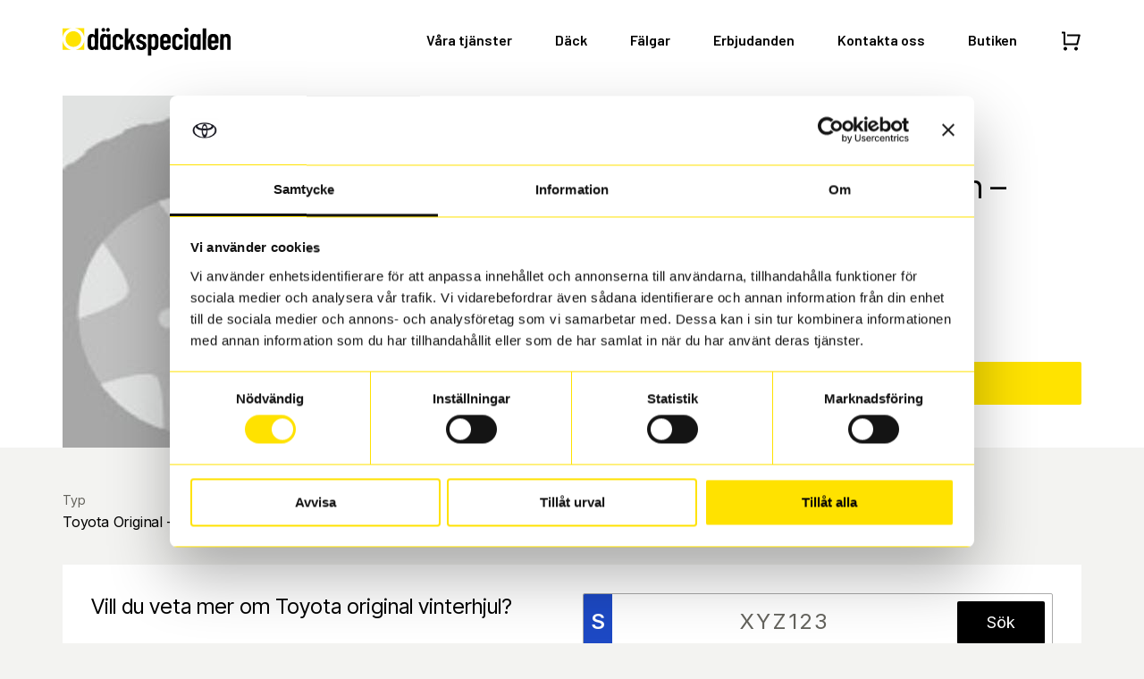

--- FILE ---
content_type: text/html; charset=UTF-8
request_url: https://www.dackspecialen.com/wheel/rav4-phv-13/
body_size: 10651
content:
<!doctype html><html lang="en-US"><head><meta charset="UTF-8"><meta name="viewport" content="width=device-width, initial-scale=1"><meta http-equiv="X-UA-Compatible" content="ie=edge"><link rel="apple-touch-icon" sizes="180x180" href="https://www.dackspecialen.com/wp-content/themes/ds/resources/assets/favicons/apple-touch-icon.png"><link rel="icon" type="image/png" sizes="32x32" href="https://www.dackspecialen.com/wp-content/themes/ds/resources/assets/favicons/favicon-32x32.png"><link rel="icon" type="image/png" sizes="16x16" href="https://www.dackspecialen.com/wp-content/themes/ds/resources/assets/favicons/favicon-16x16.png"><link rel="manifest" href="/site.webmanifest"><!-- Google Tag Manager --><script>(function (w, d, s, l, i) {
      w[l] = w[l] || []; w[l].push({
        'gtm.start':
          new Date().getTime(), event: 'gtm.js'
      }); var f = d.getElementsByTagName(s)[0],
        j = d.createElement(s), dl = l != 'dataLayer' ? '&l=' + l : ''; j.async = true; j.src =
          'https://www.googletagmanager.com/gtm.js?id=' + i + dl; f.parentNode.insertBefore(j, f);
    })(window, document, 'script', 'dataLayer', 'GTM-KVBKJPH');</script><!-- End Google Tag Manager --><!-- Google Fonts --><link rel="preconnect" href="https://fonts.googleapis.com"><link rel="preconnect" href="https://fonts.gstatic.com" crossorigin><link
    href="https://fonts.googleapis.com/css2?family=Barlow:wght@600&family=Inter+Tight&family=Inter:wght@400;600&display=swap"
    rel="stylesheet"><!-- End Google Fonts --><meta name='robots' content='index, follow, max-image-preview:large, max-snippet:-1, max-video-preview:-1' /><style>img:is([sizes="auto" i], [sizes^="auto," i]) { contain-intrinsic-size: 3000px 1500px }</style><!-- This site is optimized with the Yoast SEO plugin v26.3 - https://yoast.com/wordpress/plugins/seo/ --><title>vinterhjul Nokian friktion - Rav4 Laddhybrid</title><link rel="canonical" href="https://www.dackspecialen.com/wheel/rav4-phv-13/" /><meta property="og:locale" content="en_US" /><meta property="og:type" content="article" /><meta property="og:title" content="vinterhjul Nokian friktion - Rav4 Laddhybrid" /><meta property="og:url" content="https://www.dackspecialen.com/wheel/rav4-phv-13/" /><meta property="og:site_name" content="Din däckverkstad i Göteborg" /><meta property="article:modified_time" content="2026-01-19T12:34:52+00:00" /><meta name="twitter:card" content="summary_large_image" /><script type="application/ld+json" class="yoast-schema-graph">{"@context":"https://schema.org","@graph":[{"@type":"WebPage","@id":"https://www.dackspecialen.com/wheel/rav4-phv-13/","url":"https://www.dackspecialen.com/wheel/rav4-phv-13/","name":"vinterhjul Nokian friktion - Rav4 Laddhybrid","isPartOf":{"@id":"https://www.dackspecialen.com/#website"},"datePublished":"2023-09-28T23:41:39+00:00","dateModified":"2026-01-19T12:34:52+00:00","breadcrumb":{"@id":"https://www.dackspecialen.com/wheel/rav4-phv-13/#breadcrumb"},"inLanguage":"en-US","potentialAction":[{"@type":"ReadAction","target":["https://www.dackspecialen.com/wheel/rav4-phv-13/"]}]},{"@type":"BreadcrumbList","@id":"https://www.dackspecialen.com/wheel/rav4-phv-13/#breadcrumb","itemListElement":[{"@type":"ListItem","position":1,"name":"Home","item":"https://www.dackspecialen.com/"},{"@type":"ListItem","position":2,"name":"vinterhjul Nokian friktion &#8211; Rav4 Laddhybrid"}]},{"@type":"WebSite","@id":"https://www.dackspecialen.com/#website","url":"https://www.dackspecialen.com/","name":"Din däckverkstad i Göteborg","description":"","potentialAction":[{"@type":"SearchAction","target":{"@type":"EntryPoint","urlTemplate":"https://www.dackspecialen.com/?s={search_term_string}"},"query-input":{"@type":"PropertyValueSpecification","valueRequired":true,"valueName":"search_term_string"}}],"inLanguage":"en-US"}]}</script><!-- / Yoast SEO plugin. --><link rel='stylesheet' id='wp-block-library-css' href='https://www.dackspecialen.com/wp-includes/css/dist/block-library/style.min.css?ver=6.8.3' type='text/css' media='all' /><style id='classic-theme-styles-inline-css' type='text/css'>
/*! This file is auto-generated */
.wp-block-button__link{color:#fff;background-color:#32373c;border-radius:9999px;box-shadow:none;text-decoration:none;padding:calc(.667em + 2px) calc(1.333em + 2px);font-size:1.125em}.wp-block-file__button{background:#32373c;color:#fff;text-decoration:none}
</style><style id='global-styles-inline-css' type='text/css'>
:root{--wp--preset--aspect-ratio--square: 1;--wp--preset--aspect-ratio--4-3: 4/3;--wp--preset--aspect-ratio--3-4: 3/4;--wp--preset--aspect-ratio--3-2: 3/2;--wp--preset--aspect-ratio--2-3: 2/3;--wp--preset--aspect-ratio--16-9: 16/9;--wp--preset--aspect-ratio--9-16: 9/16;--wp--preset--color--black: #000000;--wp--preset--color--cyan-bluish-gray: #abb8c3;--wp--preset--color--white: #ffffff;--wp--preset--color--pale-pink: #f78da7;--wp--preset--color--vivid-red: #cf2e2e;--wp--preset--color--luminous-vivid-orange: #ff6900;--wp--preset--color--luminous-vivid-amber: #fcb900;--wp--preset--color--light-green-cyan: #7bdcb5;--wp--preset--color--vivid-green-cyan: #00d084;--wp--preset--color--pale-cyan-blue: #8ed1fc;--wp--preset--color--vivid-cyan-blue: #0693e3;--wp--preset--color--vivid-purple: #9b51e0;--wp--preset--gradient--vivid-cyan-blue-to-vivid-purple: linear-gradient(135deg,rgba(6,147,227,1) 0%,rgb(155,81,224) 100%);--wp--preset--gradient--light-green-cyan-to-vivid-green-cyan: linear-gradient(135deg,rgb(122,220,180) 0%,rgb(0,208,130) 100%);--wp--preset--gradient--luminous-vivid-amber-to-luminous-vivid-orange: linear-gradient(135deg,rgba(252,185,0,1) 0%,rgba(255,105,0,1) 100%);--wp--preset--gradient--luminous-vivid-orange-to-vivid-red: linear-gradient(135deg,rgba(255,105,0,1) 0%,rgb(207,46,46) 100%);--wp--preset--gradient--very-light-gray-to-cyan-bluish-gray: linear-gradient(135deg,rgb(238,238,238) 0%,rgb(169,184,195) 100%);--wp--preset--gradient--cool-to-warm-spectrum: linear-gradient(135deg,rgb(74,234,220) 0%,rgb(151,120,209) 20%,rgb(207,42,186) 40%,rgb(238,44,130) 60%,rgb(251,105,98) 80%,rgb(254,248,76) 100%);--wp--preset--gradient--blush-light-purple: linear-gradient(135deg,rgb(255,206,236) 0%,rgb(152,150,240) 100%);--wp--preset--gradient--blush-bordeaux: linear-gradient(135deg,rgb(254,205,165) 0%,rgb(254,45,45) 50%,rgb(107,0,62) 100%);--wp--preset--gradient--luminous-dusk: linear-gradient(135deg,rgb(255,203,112) 0%,rgb(199,81,192) 50%,rgb(65,88,208) 100%);--wp--preset--gradient--pale-ocean: linear-gradient(135deg,rgb(255,245,203) 0%,rgb(182,227,212) 50%,rgb(51,167,181) 100%);--wp--preset--gradient--electric-grass: linear-gradient(135deg,rgb(202,248,128) 0%,rgb(113,206,126) 100%);--wp--preset--gradient--midnight: linear-gradient(135deg,rgb(2,3,129) 0%,rgb(40,116,252) 100%);--wp--preset--font-size--small: 13px;--wp--preset--font-size--medium: 20px;--wp--preset--font-size--large: 36px;--wp--preset--font-size--x-large: 42px;--wp--preset--spacing--20: 0.44rem;--wp--preset--spacing--30: 0.67rem;--wp--preset--spacing--40: 1rem;--wp--preset--spacing--50: 1.5rem;--wp--preset--spacing--60: 2.25rem;--wp--preset--spacing--70: 3.38rem;--wp--preset--spacing--80: 5.06rem;--wp--preset--shadow--natural: 6px 6px 9px rgba(0, 0, 0, 0.2);--wp--preset--shadow--deep: 12px 12px 50px rgba(0, 0, 0, 0.4);--wp--preset--shadow--sharp: 6px 6px 0px rgba(0, 0, 0, 0.2);--wp--preset--shadow--outlined: 6px 6px 0px -3px rgba(255, 255, 255, 1), 6px 6px rgba(0, 0, 0, 1);--wp--preset--shadow--crisp: 6px 6px 0px rgba(0, 0, 0, 1);}:where(.is-layout-flex){gap: 0.5em;}:where(.is-layout-grid){gap: 0.5em;}body .is-layout-flex{display: flex;}.is-layout-flex{flex-wrap: wrap;align-items: center;}.is-layout-flex > :is(*, div){margin: 0;}body .is-layout-grid{display: grid;}.is-layout-grid > :is(*, div){margin: 0;}:where(.wp-block-columns.is-layout-flex){gap: 2em;}:where(.wp-block-columns.is-layout-grid){gap: 2em;}:where(.wp-block-post-template.is-layout-flex){gap: 1.25em;}:where(.wp-block-post-template.is-layout-grid){gap: 1.25em;}.has-black-color{color: var(--wp--preset--color--black) !important;}.has-cyan-bluish-gray-color{color: var(--wp--preset--color--cyan-bluish-gray) !important;}.has-white-color{color: var(--wp--preset--color--white) !important;}.has-pale-pink-color{color: var(--wp--preset--color--pale-pink) !important;}.has-vivid-red-color{color: var(--wp--preset--color--vivid-red) !important;}.has-luminous-vivid-orange-color{color: var(--wp--preset--color--luminous-vivid-orange) !important;}.has-luminous-vivid-amber-color{color: var(--wp--preset--color--luminous-vivid-amber) !important;}.has-light-green-cyan-color{color: var(--wp--preset--color--light-green-cyan) !important;}.has-vivid-green-cyan-color{color: var(--wp--preset--color--vivid-green-cyan) !important;}.has-pale-cyan-blue-color{color: var(--wp--preset--color--pale-cyan-blue) !important;}.has-vivid-cyan-blue-color{color: var(--wp--preset--color--vivid-cyan-blue) !important;}.has-vivid-purple-color{color: var(--wp--preset--color--vivid-purple) !important;}.has-black-background-color{background-color: var(--wp--preset--color--black) !important;}.has-cyan-bluish-gray-background-color{background-color: var(--wp--preset--color--cyan-bluish-gray) !important;}.has-white-background-color{background-color: var(--wp--preset--color--white) !important;}.has-pale-pink-background-color{background-color: var(--wp--preset--color--pale-pink) !important;}.has-vivid-red-background-color{background-color: var(--wp--preset--color--vivid-red) !important;}.has-luminous-vivid-orange-background-color{background-color: var(--wp--preset--color--luminous-vivid-orange) !important;}.has-luminous-vivid-amber-background-color{background-color: var(--wp--preset--color--luminous-vivid-amber) !important;}.has-light-green-cyan-background-color{background-color: var(--wp--preset--color--light-green-cyan) !important;}.has-vivid-green-cyan-background-color{background-color: var(--wp--preset--color--vivid-green-cyan) !important;}.has-pale-cyan-blue-background-color{background-color: var(--wp--preset--color--pale-cyan-blue) !important;}.has-vivid-cyan-blue-background-color{background-color: var(--wp--preset--color--vivid-cyan-blue) !important;}.has-vivid-purple-background-color{background-color: var(--wp--preset--color--vivid-purple) !important;}.has-black-border-color{border-color: var(--wp--preset--color--black) !important;}.has-cyan-bluish-gray-border-color{border-color: var(--wp--preset--color--cyan-bluish-gray) !important;}.has-white-border-color{border-color: var(--wp--preset--color--white) !important;}.has-pale-pink-border-color{border-color: var(--wp--preset--color--pale-pink) !important;}.has-vivid-red-border-color{border-color: var(--wp--preset--color--vivid-red) !important;}.has-luminous-vivid-orange-border-color{border-color: var(--wp--preset--color--luminous-vivid-orange) !important;}.has-luminous-vivid-amber-border-color{border-color: var(--wp--preset--color--luminous-vivid-amber) !important;}.has-light-green-cyan-border-color{border-color: var(--wp--preset--color--light-green-cyan) !important;}.has-vivid-green-cyan-border-color{border-color: var(--wp--preset--color--vivid-green-cyan) !important;}.has-pale-cyan-blue-border-color{border-color: var(--wp--preset--color--pale-cyan-blue) !important;}.has-vivid-cyan-blue-border-color{border-color: var(--wp--preset--color--vivid-cyan-blue) !important;}.has-vivid-purple-border-color{border-color: var(--wp--preset--color--vivid-purple) !important;}.has-vivid-cyan-blue-to-vivid-purple-gradient-background{background: var(--wp--preset--gradient--vivid-cyan-blue-to-vivid-purple) !important;}.has-light-green-cyan-to-vivid-green-cyan-gradient-background{background: var(--wp--preset--gradient--light-green-cyan-to-vivid-green-cyan) !important;}.has-luminous-vivid-amber-to-luminous-vivid-orange-gradient-background{background: var(--wp--preset--gradient--luminous-vivid-amber-to-luminous-vivid-orange) !important;}.has-luminous-vivid-orange-to-vivid-red-gradient-background{background: var(--wp--preset--gradient--luminous-vivid-orange-to-vivid-red) !important;}.has-very-light-gray-to-cyan-bluish-gray-gradient-background{background: var(--wp--preset--gradient--very-light-gray-to-cyan-bluish-gray) !important;}.has-cool-to-warm-spectrum-gradient-background{background: var(--wp--preset--gradient--cool-to-warm-spectrum) !important;}.has-blush-light-purple-gradient-background{background: var(--wp--preset--gradient--blush-light-purple) !important;}.has-blush-bordeaux-gradient-background{background: var(--wp--preset--gradient--blush-bordeaux) !important;}.has-luminous-dusk-gradient-background{background: var(--wp--preset--gradient--luminous-dusk) !important;}.has-pale-ocean-gradient-background{background: var(--wp--preset--gradient--pale-ocean) !important;}.has-electric-grass-gradient-background{background: var(--wp--preset--gradient--electric-grass) !important;}.has-midnight-gradient-background{background: var(--wp--preset--gradient--midnight) !important;}.has-small-font-size{font-size: var(--wp--preset--font-size--small) !important;}.has-medium-font-size{font-size: var(--wp--preset--font-size--medium) !important;}.has-large-font-size{font-size: var(--wp--preset--font-size--large) !important;}.has-x-large-font-size{font-size: var(--wp--preset--font-size--x-large) !important;}
:where(.wp-block-post-template.is-layout-flex){gap: 1.25em;}:where(.wp-block-post-template.is-layout-grid){gap: 1.25em;}
:where(.wp-block-columns.is-layout-flex){gap: 2em;}:where(.wp-block-columns.is-layout-grid){gap: 2em;}
:root :where(.wp-block-pullquote){font-size: 1.5em;line-height: 1.6;}
</style><link rel='stylesheet' id='wpa-css-css' href='https://www.dackspecialen.com/wp-content/plugins/honeypot/includes/css/wpa.css?ver=2.3.04' type='text/css' media='all' /><link rel='stylesheet' id='vendor-style-css' href='https://www.dackspecialen.com/wp-content/themes/ds/dist/theme/vendor.css?id=93c8e74b99d3a69b08a5580c3d938868&#038;ver=6.8.3' type='text/css' media='all' /><link rel='stylesheet' id='main-style-css' href='https://www.dackspecialen.com/wp-content/themes/ds/dist/theme/theme.css?id=92988c29523160d35f43179d0f37bb1a&#038;ver=6.8.3' type='text/css' media='all' /><script type="text/javascript" src="https://www.dackspecialen.com/wp-includes/js/jquery/jquery.min.js?ver=3.7.1" id="jquery-core-js"></script><script type="text/javascript" src="https://www.dackspecialen.com/wp-includes/js/jquery/jquery-migrate.min.js?ver=3.4.1" id="jquery-migrate-js"></script></head><body class="wp-singular wheel-template-default single single-wheel postid-12559 wp-theme-ds "><!-- Google Tag Manager (noscript) --><noscript><iframe src="https://www.googletagmanager.com/ns.html?id=GTM-KVBKJPH" height="0" width="0"
      style="display:none;visibility:hidden"></iframe></noscript><!-- End Google Tag Manager (noscript) --><div class="site-content" x-data="{
    butikenStore: $store.butiken,
    cartItemsCount: $store.butiken.cartItemsCount(),
    cartItems: $store.butiken.cart_items,
    onCartPage: false,
    activeServicePopup: null,
    updateCart () {
      this.cartItemsCount = $store.butiken.cartItemsCount();
      this.cartItems = $store.butiken.cart_items;
    },
    checkStoreStat() {
      if($store.butiken.reset_store) {
        $store.butiken.resetStore();
        this.cartItems = $store.butiken.cart_items;
        this.cartItemsCount = $store.butiken.cartItemsCount();
        this.butikenStore = $store.butiken;
      }
    }
  }" x-init="checkStoreStat(), $watch([
    '$store.butiken.cart_items'
  ], function () {
    updateCart();
  })"><header class="main-site-header-container" id="site-header"><div class="site-inner-container"><div class="header-inner-content"><a href="/" class="site-logo" title="Dackspecialen"><img src="https://www.dackspecialen.com/wp-content/uploads/2023/07/group-38-1.svg" alt="Site logo" /></a><nav class="navigation" x-show="!onCartPage"><ul class="nav-main"><li class="nav-main-item  menu-item menu-item-type-post_type menu-item-object-page menu-item-26 menu-item-has-children"><a class="nav-main-link" href="https://www.dackspecialen.com/vara-tjanster/">Våra tjänster</a><ul class="nav-drop large"><li class="nav-drop-item"><a href="https://www.dackspecialen.com/vara-tjanster/dackbyte/"><img src="https://www.dackspecialen.com/wp-content/uploads/2023/06/DS_Skifte.svg" alt="Däckbyte" class="nav-item-icon" />
                                    Däckbyte</a></li><li class="nav-drop-item"><a href="https://www.dackspecialen.com/vara-tjanster/punktering/"><img src="https://www.dackspecialen.com/wp-content/uploads/2023/06/DS_punka.svg" alt="Punktering" class="nav-item-icon" />
                                    Punktering</a></li><li class="nav-drop-item"><a href="https://www.dackspecialen.com/vara-tjanster/dackhotell/"><img src="https://www.dackspecialen.com/wp-content/uploads/2023/06/DS_hotell.svg" alt="Däckhotell" class="nav-item-icon" />
                                    Däckhotell</a></li><li class="nav-drop-item"><a href="https://www.dackspecialen.com/vara-tjanster/hjulinstallning/"><img src="https://www.dackspecialen.com/wp-content/uploads/2023/06/DS_installning.svg" alt="Hjulinställning" class="nav-item-icon" />
                                    Hjulinställning</a></li><li class="nav-drop-item"><a href="https://www.dackspecialen.com/vara-tjanster/dackomlaggning/"><img src="https://www.dackspecialen.com/wp-content/uploads/2023/06/DS_montering.svg" alt="Däckomläggning" class="nav-item-icon" />
                                    Däckomläggning</a></li><li class="nav-drop-item"><a href="https://www.dackspecialen.com/vara-tjanster/dackbalansering/"><img src="https://www.dackspecialen.com/wp-content/uploads/2023/06/DS_Balans.svg" alt="Däckbalansering" class="nav-item-icon" />
                                    Däckbalansering</a></li><li class="nav-drop-item"><a href="https://www.dackspecialen.com/vara-tjanster/tpms/"><img src="https://www.dackspecialen.com/wp-content/uploads/2023/06/DS_TPMS.svg" alt="TPMS" class="nav-item-icon" />
                                    TPMS</a></li></ul></li><li class="nav-main-item  menu-item menu-item-type-post_type menu-item-object-page menu-item-25 menu-item-has-children"><a class="nav-main-link" href="https://www.dackspecialen.com/vara-dack/">Däck</a><ul class="nav-drop "><li class="nav-drop-item"><a href="https://www.dackspecialen.com/vara-dack/sommardack/">
                                    Sommardäck</a></li><li class="nav-drop-item"><a href="https://www.dackspecialen.com/vara-dack/vinterdack/">
                                    Vinterdäck</a></li><li class="nav-drop-item"><a href="https://www.dackspecialen.com/vara-dack/dubbdack/">
                                    Dubbdäck</a></li><li class="nav-drop-item"><a href="https://www.dackspecialen.com/vara-dack/friktionsdack/">
                                    Friktionsdäck</a></li><li class="nav-drop-item"><a href="https://www.dackspecialen.com/vara-dack/viktiga-datum/">
                                    Viktiga datum</a></li></ul></li><li class="nav-main-item  menu-item menu-item-type-post_type menu-item-object-page menu-item-24 menu-item-has-children"><a class="nav-main-link" href="https://www.dackspecialen.com/falgar/">Fälgar</a><ul class="nav-drop "><li class="nav-drop-item"><a href="https://www.dackspecialen.com/falgar/falgar-faq/">
                                    Fälgar FAQ</a></li></ul></li><li class="nav-main-item  menu-item menu-item-type-post_type menu-item-object-page menu-item-22"><a class="nav-main-link" href="https://www.dackspecialen.com/erbjudanden/">Erbjudanden</a></li><li class="nav-main-item  menu-item menu-item-type-post_type menu-item-object-page menu-item-154 menu-item-has-children"><a class="nav-main-link" href="https://www.dackspecialen.com/vara-verkstader/">Kontakta oss</a><ul class="nav-drop "><li class="nav-drop-item"><a href="https://www.dackspecialen.com/vara-verkstader/molndal/">
                                    Mölndal</a></li><li class="nav-drop-item"><a href="https://www.dackspecialen.com/vara-verkstader/backebol/">
                                    Bäckebol</a></li></ul></li><li class="nav-main-item  menu-item menu-item-type-post_type menu-item-object-page menu-item-13624"><a class="nav-main-link" href="https://www.dackspecialen.com/butiken/dack/">Butiken</a></li><li class="menu-item icon-item cart-item" x-bind:class="{ 'has-items': cartItemsCount !== 0 }"><button class="header-icon" id="site-cart" @click="butikenStore.toggleCartDropdown()"><img src="https://www.dackspecialen.com/wp-content/themes/ds/resources/assets/images/cart.svg"
                alt="Cart icon" /><span class="item-count" x-show="cartItemsCount" x-text="cartItemsCount"></span></button></li><li class="menu-item icon-item hamburger-item"><button class="header-icon" id="show-mobile-menu"><img src="https://www.dackspecialen.com/wp-content/themes/ds/resources/assets/images/menu.svg"
                alt="Hamburger menu icon" /></button></li></ul></nav><div
  x-cloak
  class="mini-cart as-popup"
  :class="{ 'cart-open': isCartOpen }"
   @click.away="butikenStore.is_cart_open = false" x-show="butikenStore.is_cart_open === true"   x-data="{
    facilitiesById: {&quot;160&quot;:{&quot;id&quot;:160,&quot;name&quot;:&quot;B\u00e4ckebol&quot;},&quot;161&quot;:{&quot;id&quot;:161,&quot;name&quot;:&quot;M\u00f6lndal&quot;}},
    agreeTermsConditions: false,
    bookingError: false,
    isCartOpen: false,
    showCampaignPrice: '',
    campaignStartDate: '',
    campaignEndDate: '',
    getMonthName(month) {
      const monthNames = ['jan', 'feb', 'mar', 'apr', 'maj', 'jun', 'jul', 'aug', 'sep', 'okt', 'nov', 'dec'];
      return monthNames[parseInt(month) - 1];
    },
    checkCampaignStatus() {
      if (this.showCampaignPrice) {
        butikenStore.show_campaign_price = true;
        butikenStore.campaign_start_date = this.campaignStartDate;
        butikenStore.campaign_end_date = this.campaignEndDate;
      } else {
        butikenStore.show_campaign_price = false;
      }
    },
    checkUpdatedPriceOfItems() {
      cartItems.map(function(item) {
        if(item.type == 'service') {
          const serviceGroupId = item.group_id;
          const packageId = item.selectedService.package_id;
          const cartId = item.cart_id;
          const quantity = item.quantity;
          const tireHotel = item.tyre_hotel;
          const continueTireHotel = item.continue_tyre_hotel;
          const tireChangeWithDackHotel = item.tire_change_with_dackhotel;
          const currentTireHotel = item.current_tire_hotel;

          const updateItem = true;
          setTimeout(function() {
            $store.butiken.addOrUpdateServiceToCart(serviceGroupId, packageId, tireHotel, continueTireHotel, updateItem, cartId, quantity, tireChangeWithDackHotel, currentTireHotel);
          }, 100);
        } else {
          axios.get(`/wp-json/ds/v1/get-article-price?id=${item.id}`).then(function (response) {
            if (response.data.success) {
              $store.butiken.updateItem(response.data.article, true);
            } else {
              $store.butiken.deleteItem(item.id);
            }
          }).catch(function (error) {
            console.log(error);
          });
        }
      });
    },
    formatNumber(number) {
      return parseFloat(number).toFixed(0).replace(/\B(?=(\d{3})+(?!\d))/g, ' ');
    },
    isBtnDisabled(step) {
      if (step === 2 && !butikenStore.selected_slot) {
        return true;
      }
      if (step === 3) {
        return true;
      }
      return false;
    },
    sanitizePhoneNumber(phone) {
      return phone.startsWith('0') ? phone.substring(1) : phone;
    },
    submitOrderForm() {
      const self = this;
      self.bookingError = false;
      if(this.agreeTermsConditions) {
        const emailRegex = /^[^\s@]+@[^\s@]+\.[^\s@]+$/;
        const carNumberRegex = /^[A-Za-z]{3}[0-9]{2}[A-Za-z0-9]{1}$/;

        const isEmailValid = emailRegex.test(bookingEmail);
        const isCarValid = carNumberRegex.test(bookingCarNumber);

        bookingFormError.email = !isEmailValid;
        bookingFormError.carNumber = !isCarValid;

        const countryList = {
          '+46': { code: '+46', regex: /^(\+46)[1-9][0-9]{6,9}$/ },
          '+47': { code: '+47', regex: /^(\+47)[1-9][0-9]{7}$/ },
          '+45': { code: '+45', regex: /^(\+45)[1-9][0-9]{7}$/ },
          '+358': { code: '+358', regex: /^(\+358)[1-9][0-9]{6,9}$/ }
        }
        const telephoneCode = countryList[selectedCountry]
        const fullPhoneNumber = telephoneCode.code + this.sanitizePhoneNumber(bookingTelephone);
        const isPhoneValid = telephoneCode.regex.test(fullPhoneNumber);

        bookingFormError.telephone = !isPhoneValid;

        if (isEmailValid && isPhoneValid && isCarValid) {
          bookingInProgress = true;

          const formData = {
            bookingEmail,
            bookingTelephone: fullPhoneNumber,
            bookingMessage,
            bookingCarNumber,
            bookingSubscribeEmail,
            bookingSubscribeSms,
            agreeTermsConditions: this.agreeTermsConditions
          }

          const form = document.querySelector('#order-booking-form');
          const formElements = form.querySelectorAll('input, textarea');
          let formWpaData = {};
          formElements.forEach((element) => {
            if (element.name) {
              formWpaData[element.name] = element.value;
            }
          });

          let totalDuration = butikenStore.getTotalDuration();
          if (totalDuration < 15) {
            totalDuration = 15
          }
          totalDuration = totalDuration % 15 !== 0 ? totalDuration + (15 - totalDuration % 15) : totalDuration;

          axios.post('/wp-json/ds/v1/booking', {
            formData,
            formWpaData,
            items: butikenStore.cart_items,
            slot: butikenStore.selected_slot,
            serviceDuration: totalDuration,
            cartTotal: butikenStore.getCartTotal()
          }).then(function (response) {
            if (response.data.success) {
              orderId = response.data.orderId;
              showTackBlock = true;
              bookingInProgress = false;
              butikenStore.reset_store = true;
            } else {
              bookingInProgress = false;
              self.bookingError = true;
            }
          }).catch(function (error) {
            console.log(error);
          });
        }
      }
    },
    toggleCart() {
      if (window.innerWidth <= 767) {
        this.isCartOpen = !this.isCartOpen;
      }
    },
    getFacilityNameById(id) {
      if (id) {
        const facility = this.facilitiesById[id];
        return facility.name;
      }
    }
  }" x-init="checkCampaignStatus()"><label class="cart-head" x-init="checkUpdatedPriceOfItems()">Summering</label><div class="cart-items-wrap"><template x-for="(article, index) in cartItems" :key="index"><div class="cart-item"><div class="cart-main-item"><template x-if="article.type == 'service'"><div class="title"><span x-text="`${article.quantity} st `" x-show="article.show_quanity_option"></span><span x-text="article.title"></span><span x-show="article.tyre_hotel == 'yes' && article.continue_tyre_hotel == 'yes' && article.selectedService.dack_hotel && article.current_tire_hotel == null"> & Däckhotell</span><span
              x-data="{ text: ' & Däckhotell', currentHotel: article.current_tire_hotel }"
              x-show="article.tyre_hotel == 'yes'
                && article.selectedService.dack_hotel_other_facility
                && currentHotel != null"
              x-text="text + (currentHotel != article.facility_connected ? ' i ' + getFacilityNameById(currentHotel) : '')"></span><span x-show="article.tire_change_with_dackhotel == 'yes' && article.selectedService.dack_byte"> & Däckbyte</span></div></template><template x-if="article.type != 'service'"><div class="title"><span x-text="article.quantity"></span> st <span x-text="(article.type != 'rim' ? article.sub_group_name : '') + ' ' + article.title"></span></div></template><div class="price"><span x-text="formatNumber(butikenStore.getItemTotalPrice(article.id, article.cart_id))"></span> kr
        </div><button class="delete-btn" x-on:click="butikenStore.deleteItem(article.id)"></button></div><template x-if="article.type == 'tyre' && article.assembly.price"><div class="cart-sub-item"><div class="sub-item-title">Montering, balansering</div><div class="sub-item-price"><span x-text="formatNumber(article.assembly.price * article.quantity)"></span> kr</div></div></template><template x-if="['tyre', 'wheel'].includes(article.type) && article.recycle.price"><div class="cart-sub-item"><div class="sub-item-title">Lagstadgad miljöavgift</div><div class="sub-item-price"><span x-text="formatNumber(article.recycle.price * article.quantity)"></span> kr</div></div></template><template x-if="article.type == 'service' && article.selectedService.dack_hotel && butikenStore.tyre_hotel == 'yes' && butikenStore.continue_tyre_hotel == 'yes'"><div class="cart-sub-item"><div class="sub-item-title">Free Hjulskifte with Däckhotell</div><div class="sub-item-price"></div></div></template></div></template></div><div class="cart-total"><label class="total-label">Total</label><div class="total-price"><span x-text="formatNumber(butikenStore.getCartTotal())"></span> kr
      <span class="info">Inkl. moms</span></div></div><template x-if="showCampaignPrice && campaignStartDate.split('/')[1] === campaignEndDate.split('/')[1]"><label class="red-label promotion-message">
      Välj datum inom kampanjperioden för att få kampanjpriset (<span x-text="campaignStartDate.split('/')[0]"></span> t.o.m. <span x-text="campaignEndDate.split('/')[0]"></span><span x-text="' ' + getMonthName(campaignStartDate.split('/')[1])"></span>)
    </label></template><template x-if="showCampaignPrice && campaignStartDate.split('/')[1] !== campaignEndDate.split('/')[1]"><label class="red-label promotion-message">
      Välj datum inom kampanjperioden för att få kampanjpriset (<span x-text="campaignStartDate.split('/')[0]"></span><span x-text="' ' + getMonthName(campaignStartDate.split('/')[1])"></span> t.o.m. <span x-text="campaignEndDate.split('/')[0]"></span><span x-text="' ' + getMonthName(campaignEndDate.split('/')[1])"></span>)
    </label></template><a href="https://www.dackspecialen.com/varukorg/" class="btn">Gå till varukorg</a><div class="cart-footer"><p>Du betalar ingenting idag! <br /><span>Betalningen sker vid upphämtning eller bokad service hos oss.</span></p></div></div><template x-if="onCartPage"><div class="close-cart-page-wrap"><a class="reset-btn" href="https://www.dackspecialen.com/butiken/">Gå till startsidan</a></div></template></div></div></header><div class="mobile-menu-wrap" id="mobile-menu"><div class="site-inner-container"><div class="mobile-menu-top"><button class="header-icon" id="hide-mobile-menu"><img src="https://www.dackspecialen.com/wp-content/themes/ds/resources/assets/images/close.svg"
          alt="Hamburger menu icon" /></button><a href="/" class="site-logo-light" title="Däckspecialen"><img src="https://www.dackspecialen.com/wp-content/themes/ds/resources/assets/images/logo-light.png" alt="Däckspecialen logo" /></a></div></div><nav class="mobile-navigation"><ul class="mobile-nav-main"><li class="nav-main-item  menu-item menu-item-type-post_type menu-item-object-page menu-item-26 menu-item-has-children"><a class="nav-main-link" href="https://www.dackspecialen.com/vara-tjanster/">Våra tjänster</a><ul class="nav-drop"><li><a class="nav-main-link-head" href="https://www.dackspecialen.com/vara-tjanster/">Våra tjänster</a></li><li class="nav-drop-item"><a href="https://www.dackspecialen.com/vara-tjanster/dackbyte/">Däckbyte</a></li><li class="nav-drop-item"><a href="https://www.dackspecialen.com/vara-tjanster/punktering/">Punktering</a></li><li class="nav-drop-item"><a href="https://www.dackspecialen.com/vara-tjanster/dackhotell/">Däckhotell</a></li><li class="nav-drop-item"><a href="https://www.dackspecialen.com/vara-tjanster/hjulinstallning/">Hjulinställning</a></li><li class="nav-drop-item"><a href="https://www.dackspecialen.com/vara-tjanster/dackomlaggning/">Däckomläggning</a></li><li class="nav-drop-item"><a href="https://www.dackspecialen.com/vara-tjanster/dackbalansering/">Däckbalansering</a></li><li class="nav-drop-item"><a href="https://www.dackspecialen.com/vara-tjanster/tpms/">TPMS</a></li></ul></li><li class="nav-main-item  menu-item menu-item-type-post_type menu-item-object-page menu-item-25 menu-item-has-children"><a class="nav-main-link" href="https://www.dackspecialen.com/vara-dack/">Däck</a><ul class="nav-drop"><li><a class="nav-main-link-head" href="https://www.dackspecialen.com/vara-dack/">Däck</a></li><li class="nav-drop-item"><a href="https://www.dackspecialen.com/vara-dack/sommardack/">Sommardäck</a></li><li class="nav-drop-item"><a href="https://www.dackspecialen.com/vara-dack/vinterdack/">Vinterdäck</a></li><li class="nav-drop-item"><a href="https://www.dackspecialen.com/vara-dack/dubbdack/">Dubbdäck</a></li><li class="nav-drop-item"><a href="https://www.dackspecialen.com/vara-dack/friktionsdack/">Friktionsdäck</a></li><li class="nav-drop-item"><a href="https://www.dackspecialen.com/vara-dack/viktiga-datum/">Viktiga datum</a></li></ul></li><li class="nav-main-item  menu-item menu-item-type-post_type menu-item-object-page menu-item-24 menu-item-has-children"><a class="nav-main-link" href="https://www.dackspecialen.com/falgar/">Fälgar</a><ul class="nav-drop"><li><a class="nav-main-link-head" href="https://www.dackspecialen.com/falgar/">Fälgar</a></li><li class="nav-drop-item"><a href="https://www.dackspecialen.com/falgar/falgar-faq/">Fälgar FAQ</a></li></ul></li><li class="nav-main-item  menu-item menu-item-type-post_type menu-item-object-page menu-item-22"><a class="nav-main-link" href="https://www.dackspecialen.com/erbjudanden/">Erbjudanden</a></li><li class="nav-main-item  menu-item menu-item-type-post_type menu-item-object-page menu-item-154 menu-item-has-children"><a class="nav-main-link" href="https://www.dackspecialen.com/vara-verkstader/">Kontakta oss</a><ul class="nav-drop"><li><a class="nav-main-link-head" href="https://www.dackspecialen.com/vara-verkstader/">Kontakta oss</a></li><li class="nav-drop-item"><a href="https://www.dackspecialen.com/vara-verkstader/molndal/">Mölndal</a></li><li class="nav-drop-item"><a href="https://www.dackspecialen.com/vara-verkstader/backebol/">Bäckebol</a></li></ul></li><li class="nav-main-item  menu-item menu-item-type-post_type menu-item-object-page menu-item-13624"><a class="nav-main-link" href="https://www.dackspecialen.com/butiken/dack/">Butiken</a></li></ul></nav></div><main class="main-container"><div class="content-wrapper"
x-data="{
  quantity: 2,
  productItem: null,
  getProductItem () {
    return {
      id: 12559,
      title: 'vinterhjul Nokian friktion &#8211; Rav4 Laddhybrid',
      type: 'wheel',
      sub_group_name: 'Toyota',
      article_image: '',
      article_number: 9677,
      discount_factor: 0.00,
      vat: 25,
      warehouse: '',
      original_vatless_price: 24800,
      original_price: 31000,
      discount_vatless_price: 0,
      discount_price: 0,
      quantity: this.quantity,
      assembly: {&quot;article_number&quot;:&quot;1051&quot;,&quot;price&quot;:0,&quot;price_vatless&quot;:0,&quot;duration&quot;:10,&quot;vat&quot;:null},
      recycle: {&quot;article_number&quot;:&quot;4&quot;,&quot;price&quot;:100,&quot;price_vatless&quot;:80,&quot;vat&quot;:25}
    }
  },
  itemExists: $store.butiken.itemExists(12559),
  checkCart () {
    this.itemExists = $store.butiken.itemExists(12559)
  },
  checkQuantity () {
    this.quantity = $store.butiken.getItemQuantity(12559, 'wheel');
  },
  triggerDataLayer() {
    window.dataLayer = window.dataLayer || [];
    window.dataLayer.push({ ecommerce: null });
    let price = '31000';
    price = parseFloat(price).toFixed(2);

    const items = butikenStore.getDataLayerItemObject(this.productItem, 0);

    window.dataLayer.push({
      event: 'view_item',
      ecommerce: {
        currency: 'SEK',
        value: price,
        items: [items]
      }
    });
  }
}"
x-init="
  productItem = getProductItem(),
  checkQuantity(),
  $watch([
    '$store.butiken.cart_items'
  ], function () {
    checkCart();
  }),
  triggerDataLayer()
"><div class="product-head white-bg"><div class="site-inner-container"><div class="row site-row"><div class="col-12 col-md-6 site-col"><div class="left-col"><div class="image-holder"><img
                src="https://www.dackspecialen.com/wp-content/themes/ds/resources/assets/images/not-found.png"
                alt="vinterhjul Nokian friktion &#8211; Rav4 Laddhybrid" /></div></div></div><div class="col-12 col-md-6 site-col"><div class="brand-title h2">Toyota</div><h1 class="h2 title-wheel">4 st. vinterhjul Nokian friktion &#8211; Rav4 Laddhybrid</h1><div class="more-info"><div class="row"><div class="col-6 col-md-12"><div class="price-section"><div class="ordinary-price"><span>31 000</span> kr inkl. moms</div></div></div><div class="col-6 show-on-phone"><label class="delivery-stat">Kontakta oss ang. leveranstid</label></div><div class="col-6 col-md-6 hide-on-phone"><label class="delivery-stat">Kontakta oss ang. leveranstid</label></div></div></div><div class="cart-section"><div class="cart-quantity"><button @click.prevent="quantity > 1 ? quantity-- : null" class="quantity-minus">-</button><input type="text" x-model.text="quantity" class="quantity-input" min="1" max="8"><button @click.prevent="quantity < 8 ? quantity++ : null" class="quantity-plus">+</button></div><button class="btn" x-on:click="butikenStore.updateItem(getProductItem())"><span x-show="!itemExists">Reservera</span><span x-show="itemExists">Uppdatera kvantitet</span></button></div></div></div></div></div><div class="site-inner-container product-body"><ul class="product-info"><li><label>Typ</label><p>Toyota Original – Däck & Fälg</p></li><li><label>Section width</label><p>225</p></li><li><label>Aspect ratio</label><p>60</p></li><li><label>Art nummer</label><p>9677</p></li></ul></div><div class="site-inner-container"><div class="compatibility-box white-bg"><div class="row"><div class="col-12 col-md-6"><h3>Vill du veta mer om Toyota original vinterhjul?</h3><p>Med Toyota original vinterhjul får du samma säkerhet, kvalitet, passform och finish som bilens original delar.</p></div><div class="col-12 col-md-6" x-data="{butikenStore: $store.butiken}"><div class="search-car-holder "><form method="post" action="#" class="car-search-form" id="car-search-form"
    x-data="{
      butikenStore: $store.butiken,
      vehicle: butikenStore.vehicle_data ? butikenStore.vehicle_data.LicensePlateNumber : '',
      isValid: true,
      isError: false,
      isSuccess: false,
      isLoading: false,
      heroForm: '0',
      btnText: `Sök`,
      updateVehicleModel: function(val) {
        if (val == null) {
          this.vehicle = '';
          butikenStore.updateTyreRecommendetions([]);
          butikenStore.updateRimRecommendetions([]);
        }
      },
      submitForm: function() {
        if (this.isValid) {
          this.isError = false;
          let self = this;
          self.isLoading = true;
          const carNumber = self.vehicle;

          axios.post('/wp-json/ds/v1/get-vehicle', {carNumber})
            .then(function (response) {
              if (response.data.success) {
                butikenStore.tyre_dimension = null;
                if (response.data.TyreDimension) {
                  const { SectionWidth, AspectRatio, Diameter } = response.data.TyreDimension;
                  if (SectionWidth && AspectRatio && Diameter) {
                    $store.butiken.updateFilter('tyre_dimension', {
                      filter_label: `${SectionWidth}/${AspectRatio}/${Diameter}`,
                      filter_value: `${SectionWidth}${AspectRatio}${Diameter}`
                    })
                  }
                }

                $store.butiken.updateFilter('tyre_season', []);
                $store.butiken.updateFilter('tyre_brand', []);
                $store.butiken.updateFilter('rim_dimension', null);

                butikenStore.storeVehicleData(response.data);

                window.dataLayer = window.dataLayer || [];
                window.dataLayer.push({
                  event: 'form_submit',
                  form_id: 'registration-plate-form',
                  form_name: 'Registreringsnummer',
                  form_submit_text: self.btnText
                });

                if (self.heroForm == '1') {
                  window.location = ''
                }
              } else {
                butikenStore.vehicle_data = null;
                butikenStore.spf_tyre_recommendations = [];
                butikenStore.spf_rim_recommendations = [];
              }
              const isSuccess = response.data.success;
              self.isSuccess = isSuccess;
              self.isValid = true;
              self.isError = !isSuccess;
              self.isLoading = false;
            })
            .catch(function (error) {
              self.isLoading = false;
              self.isValid = false;
              self.isSuccess = false;
              self.isError = true;
            });
        }
      }
    }" x-on:submit.prevent="submitForm()" x-init="$watch([
      '$store.butiken.vehicle_data'
    ], function (val) {
      updateVehicleModel(val);
  })"><div x-bind:class="{'input-group': true, 'error': !isValid}"><div class="s-plate">S</div><input type="text" x-on:input="isValid = $event.target.checkValidity()" placeholder="XYZ123"
        x-bind:class="{'error': !isValid}" class="form-control" aria-label="ABC123" name="vehicle" x-model="vehicle"
        minlength="6" maxlength="6" required pattern="(^[A-Za-z]{3}[0-9]{2}[A-Za-z0-9]{1}$)" /><div class="input-group-append"><button class="btn search-car-btn dark" :class="{'loading': isLoading}" type="submit" x-text="btnText"></button></div></div><label class="validation-message error-label" :class="{ 'vm-show': !isValid }">Ange ett giltigt registreringsnummer för bilen!</label><label class="validation-message" :class="{ 'vm-show': isLoading }">Laddar... Vänligen vänta...</label><label class="validation-message error-label" :class="{ 'vm-show': isError }">Fel vid insändning av formuläret, vänligen kontakta oss.</label></form></div></div></div></div><div class="product-delivery-info"><h3>Boka och hämta hos Däckspecialen</h3><p>När du beställer dina nya däck eller fälgar hos oss levereras de direkt till någon av våra däckverkstäder i Göteborg. Välj mellan Hisingen (Bäckebol) eller Mölndal. I beställningen anger du datum och tid för upphämtning eller service. När vi byter dina däck ser vi till att de uppfyller alla krav för en säker körning.</p></div></div></div></main><footer class="footer-container"><div class="site-inner-container"><h2>Våra verkstäder i Göteborg</h2><div class="row"><div class="col-md-4 col-sm-6 col-6 footer-col"><a href="https://www.dackspecialen.com/vara-verkstader/backebol/"><h3>Bäckebol</h3></a><p>
          Transportgatan 33<br />
422 46 Hisings-Backa<br />
(i Toyotas anläggning)
        </p><p><a href="tel:031-725 23 70">031-725 23 70</a></p><p>
          Måndag–fredag: 08:00–17:00<br />
Lördag–söndag: stängt<br />
Helgdagar: stängt
        </p></div><div class="col-md-4 col-sm-6 col-6 footer-col"><a href="https://www.dackspecialen.com/vara-verkstader/molndal/"><h3>Mölndal</h3></a><p>
          Lunnagårdsgatan 11<br />
431 90 Mölndal<br />
(i Toyotas anläggning)
        </p><p><a href="tel:031-750 24 70">031-750 24 70</a></p><p>
          Måndag–fredag: 08:00–17:00<br />
Lördag–söndag: stängt<br />
Helgdagar: stängt
        </p></div><div class="col-md-4 d-flex footer-col"><div class="powered-by-tgb"><label>Powered by</label><a href="https://toyotagoteborg.se/" target="_blank"><img src="https://www.dackspecialen.com/wp-content/uploads/2023/06/toyota-center-g-tebo.svg" alt="Footer logo" /></a></div></div></div></div></footer><div class="overlay" id="site-overlay" :class="{ 'active': activeServicePopup != null }"></div></div><script type="speculationrules">
{"prefetch":[{"source":"document","where":{"and":[{"href_matches":"\/*"},{"not":{"href_matches":["\/wp-*.php","\/wp-admin\/*","\/wp-content\/uploads\/*","\/wp-content\/*","\/wp-content\/plugins\/*","\/wp-content\/themes\/ds\/*","\/*\\?(.+)"]}},{"not":{"selector_matches":"a[rel~=\"nofollow\"]"}},{"not":{"selector_matches":".no-prefetch, .no-prefetch a"}}]},"eagerness":"conservative"}]}
</script><script type="text/javascript" src="https://www.dackspecialen.com/wp-content/plugins/honeypot/includes/js/wpa.js?ver=2.3.04" id="wpascript-js"></script><script type="text/javascript" id="wpascript-js-after">
/* <![CDATA[ */
wpa_field_info = {"wpa_field_name":"siywax4150","wpa_field_value":480440,"wpa_add_test":"no"}
/* ]]> */
</script><script type="text/javascript" src="https://www.dackspecialen.com/wp-content/plugins/wp-armour-extended/includes/js/wpae.js?ver=2.3.04" id="wpaescript-js"></script><script type="text/javascript" src="https://www.dackspecialen.com/wp-content/themes/ds/dist/theme/manifest.js?id=845b3d1d9312e9c5682bae436c1b056a&amp;ver=6.8.3" id="manifest-script-js"></script><script type="text/javascript" src="https://www.dackspecialen.com/wp-content/themes/ds/dist/theme/vendor.js?id=f5c1354369a86492088aa538c1ec9f58&amp;ver=6.8.3" id="vendor-script-js"></script><script type="text/javascript" src="https://www.dackspecialen.com/wp-content/themes/ds/dist/theme/theme.js?id=77b00fdb24722e391f58dc7230f37942&amp;ver=6.8.3" id="main-script-js"></script><div class="mini-cart-overlay" x-data="{
  butikenStore: $store.butiken
}" x-show="butikenStore.is_cart_open === true"></div></body></html>

--- FILE ---
content_type: image/svg+xml
request_url: https://www.dackspecialen.com/wp-content/uploads/2023/06/DS_Skifte.svg
body_size: 3362
content:
<?xml version="1.0" encoding="UTF-8"?>
<svg xmlns="http://www.w3.org/2000/svg" width="72" height="72" viewBox="0 0 72 72" fill="none">
  <path d="M46.002 23.4529H59.4624L55.2061 27.7092C54.8154 28.0998 54.8154 28.7327 55.2061 29.1233C55.4014 29.3186 55.6572 29.4163 55.9131 29.4163C56.1689 29.4163 56.4248 29.3186 56.6201 29.1233L62.5835 23.1599C62.771 22.9724 62.8765 22.718 62.8765 22.4529C62.8765 22.1877 62.771 21.9333 62.5835 21.7458L56.6201 15.783C56.2295 15.3923 55.5967 15.3923 55.2061 15.783C54.8154 16.1736 54.8154 16.8064 55.2061 17.197L59.4623 21.4529H46.002C45.4497 21.4529 45.002 21.9006 45.002 22.4529C45.002 23.0051 45.4497 23.4529 46.002 23.4529Z" fill="black"></path>
  <path d="M25.9976 48.5471H12.5371L16.7935 44.2908C17.1841 43.9001 17.1841 43.2673 16.7935 42.8767C16.4028 42.4861 15.77 42.4861 15.3794 42.8767L9.41602 48.8401C9.22852 49.0276 9.12305 49.282 9.12305 49.5471C9.12305 49.8123 9.22852 50.0666 9.41602 50.2541L15.3794 56.217C15.5747 56.4123 15.8306 56.51 16.0864 56.51C16.3423 56.51 16.5981 56.4123 16.7935 56.217C17.1841 55.8264 17.1841 55.1936 16.7935 54.803L12.5372 50.5471H25.9976C26.5498 50.5471 26.9976 50.0994 26.9976 49.5471C26.9976 48.9949 26.5498 48.5471 25.9976 48.5471Z" fill="black"></path>
  <path d="M26.2705 16.2013C26.5518 17.6442 27.8306 18.6701 29.2696 18.6701C29.3911 18.6701 29.5142 18.6628 29.6372 18.6476L34.1128 18.1007C34.4444 18.0602 34.7339 17.8571 34.8843 17.5587C35.0347 17.2604 35.0269 16.9069 34.8623 16.6164C33.0953 13.4875 30.0762 11.2648 26.5801 10.5177C26.2525 10.4479 25.9102 10.5475 25.6704 10.7824C25.4307 11.0177 25.3252 11.3576 25.3897 11.6872L26.2705 16.2013V16.2013ZM32.2637 16.3117L29.395 16.6623C28.855 16.7311 28.3389 16.3586 28.2334 15.8185L27.667 12.9157C29.4785 13.5998 31.0708 14.776 32.2637 16.3117V16.3117Z" fill="black"></path>
  <path d="M13.7929 18.1008L18.2685 18.6477C18.3921 18.6628 18.5146 18.6701 18.6367 18.6701C20.0752 18.6701 21.354 17.6443 21.6352 16.2014L22.5161 11.6872C22.5805 11.3576 22.4751 11.0178 22.2353 10.7824C21.9956 10.5476 21.6552 10.4485 21.3256 10.5178C17.8296 11.2649 14.8105 13.4875 13.0434 16.6164C12.8789 16.9069 12.8711 17.2605 13.0214 17.5588C13.1718 17.8571 13.4614 18.0603 13.7929 18.1008V18.1008ZM20.2387 12.9157L19.6723 15.8186C19.5668 16.3586 19.0556 16.7297 18.5107 16.6623L15.642 16.3117C16.8349 14.7761 18.4272 13.5998 20.2387 12.9157V12.9157Z" fill="black"></path>
  <path d="M15.4043 31.4832C15.4536 31.4832 15.5034 31.4793 15.5532 31.472C15.8848 31.4222 16.1694 31.2093 16.311 30.9051L18.1221 27.014C18.7949 25.5686 18.23 23.8299 16.8359 23.0564L12.959 20.9036C12.6621 20.7386 12.3022 20.7356 12.0034 20.8948C11.7041 21.0545 11.5059 21.3548 11.477 21.6927C11.4473 22.0476 11.4238 22.4041 11.4238 22.7664C11.4238 25.8631 12.5737 28.8416 14.6621 31.1536C14.8535 31.365 15.1235 31.4832 15.4043 31.4832L15.4043 31.4832ZM15.8652 24.805C16.3462 25.0716 16.541 25.6717 16.3086 26.1702L15.187 28.5804C14.1699 27.054 13.5688 25.2932 13.4468 23.4617L15.8652 24.805H15.8652Z" fill="black"></path>
  <path d="M26.0351 29.7386C24.8681 28.6517 23.04 28.6527 21.873 29.7386L18.7539 32.6434C18.5063 32.8744 18.392 33.2147 18.4506 33.5477C18.5088 33.8812 18.7319 34.1625 19.0434 34.2953C20.601 34.9594 22.2529 35.2963 23.9541 35.2963C25.6552 35.2963 27.3071 34.9594 28.8647 34.2953C29.1762 34.1625 29.3994 33.8812 29.4575 33.5477C29.5161 33.2147 29.4018 32.8744 29.1542 32.6434L26.0351 29.7386H26.0351ZM21.3393 32.9686L23.2363 31.2025C23.6386 30.8275 24.2695 30.8275 24.6718 31.2025L26.5688 32.9686C24.8706 33.4042 23.0376 33.4042 21.3393 32.9686Z" fill="black"></path>
  <path d="M31.0696 23.0564C29.675 23.8304 29.1101 25.5691 29.7834 27.014L31.5945 30.9051C31.7361 31.2093 32.0207 31.4222 32.3523 31.472C32.4021 31.4793 32.4519 31.4832 32.5012 31.4832C32.782 31.4832 33.052 31.365 33.2434 31.1536C35.3318 28.8416 36.4817 25.8631 36.4817 22.7664C36.4817 22.4041 36.4582 22.0476 36.4285 21.6927C36.3996 21.3548 36.2014 21.0545 35.9021 20.8948C35.6028 20.7356 35.2429 20.7386 34.9465 20.9036L31.0696 23.0564L31.0696 23.0564ZM32.7185 28.5804L31.5964 26.1697C31.3645 25.6712 31.5593 25.0721 32.0403 24.805V24.8045L34.4587 23.4617C34.3367 25.2933 33.7356 27.054 32.7185 28.5804H32.7185Z" fill="black"></path>
  <path d="M23.9536 39.342C32.9907 39.342 40.3428 31.99 40.3428 22.9529C40.3428 13.9158 32.9907 6.56372 23.9536 6.56372C14.9165 6.56372 7.56445 13.9158 7.56445 22.9529C7.56445 31.99 14.9165 39.342 23.9536 39.342ZM23.9536 8.56372C31.8877 8.56372 38.3428 15.0188 38.3428 22.9529C38.3428 30.887 31.8877 37.342 23.9536 37.342C16.0195 37.342 9.56445 30.887 9.56445 22.9529C9.56445 15.0188 16.0195 8.56372 23.9536 8.56372Z" fill="black"></path>
  <path d="M19.6191 23.1062C19.6191 25.4958 21.5635 27.4397 23.9531 27.4397C26.3428 27.4397 28.2871 25.4958 28.2871 23.1062C28.2871 20.7165 26.3428 18.7722 23.9531 18.7722C21.5635 18.7722 19.6191 20.7166 19.6191 23.1062ZM23.9531 20.7722C25.2402 20.7722 26.2871 21.8191 26.2871 23.1062C26.2871 24.3928 25.2402 25.4397 23.9531 25.4397C22.666 25.4397 21.6191 24.3928 21.6191 23.1062C21.6191 21.8191 22.666 20.7722 23.9531 20.7722Z" fill="black"></path>
  <path d="M50.3643 42.2951C50.6455 43.738 51.9243 44.7639 53.3633 44.7639C53.4849 44.7639 53.6074 44.7566 53.731 44.7414L58.2066 44.195C58.5381 44.1545 58.8277 43.9514 58.9781 43.653C59.1284 43.3552 59.1206 43.0012 58.9561 42.7107C57.189 39.5817 54.1704 37.3586 50.6739 36.6115C50.3452 36.5422 50.0034 36.6413 49.7642 36.8762C49.5244 37.1115 49.419 37.4514 49.4834 37.781L50.3643 42.2951V42.2951ZM56.3574 42.406L53.4888 42.7561C52.9497 42.8283 52.4326 42.4519 52.3272 41.9123L51.7608 39.0095C53.5723 39.6936 55.1646 40.8698 56.3574 42.406Z" fill="black"></path>
  <path d="M37.8867 44.1951L42.3623 44.7415C42.4858 44.7567 42.6084 44.764 42.7304 44.764C44.1689 44.764 45.4477 43.7381 45.729 42.2952L46.6098 37.7811C46.6743 37.4515 46.5688 37.1117 46.3291 36.8763C46.0898 36.6414 45.748 36.5433 45.4194 36.6116C41.9228 37.3587 38.9043 39.5819 37.1372 42.7108C36.9726 43.0013 36.9648 43.3553 37.1152 43.6531C37.2656 43.9515 37.5551 44.1546 37.8867 44.1951V44.1951ZM44.3325 39.0096L43.7661 41.9124C43.6611 42.452 43.1503 42.827 42.6044 42.7562L39.7358 42.4061C40.9287 40.8699 42.521 39.6937 44.3325 39.0096Z" fill="black"></path>
  <path d="M40.9297 49.1502L37.0527 46.9974C36.7563 46.8323 36.3965 46.8294 36.0972 46.9886C35.7979 47.1482 35.5996 47.4485 35.5708 47.7864C35.541 48.1414 35.5176 48.4978 35.5176 48.8601C35.5176 51.9568 36.6675 54.9353 38.7559 57.2474C38.9473 57.4588 39.2173 57.5769 39.4981 57.5769C39.5474 57.5769 39.5972 57.573 39.647 57.5657C39.9785 57.5159 40.2632 57.303 40.4048 56.9988L42.2158 53.1077C42.8887 51.6624 42.3242 49.9241 40.9297 49.1502L40.9297 49.1502ZM40.4028 52.2635L40.4023 52.264L39.2808 54.6741C38.2637 53.1477 37.6626 51.387 37.5405 49.5555L39.959 50.8987C40.4399 51.1658 40.6348 51.7649 40.4028 52.2635L40.4028 52.2635Z" fill="black"></path>
  <path d="M50.1289 55.8324C48.9619 54.7455 47.1337 54.7465 45.9668 55.8324L42.8476 58.7372C42.6001 58.9681 42.4858 59.3085 42.5444 59.6415C42.6025 59.975 42.8256 60.2562 43.1372 60.389C44.6948 61.0531 46.3466 61.39 48.0478 61.39C49.749 61.39 51.4008 61.0531 52.9584 60.389C53.27 60.2562 53.4931 59.975 53.5512 59.6415C53.6098 59.3085 53.4956 58.9681 53.248 58.7372L50.1289 55.8324H50.1289ZM45.4331 59.0624L47.33 57.2963C47.7324 56.9213 48.3632 56.9213 48.7656 57.2963L50.6626 59.0624C48.9643 59.4979 47.1313 59.4979 45.4331 59.0624Z" fill="black"></path>
  <path d="M60.5239 47.7864C60.495 47.4485 60.2968 47.1482 59.9975 46.9886C59.6987 46.8294 59.3388 46.8323 59.0419 46.9974L55.165 49.1502C53.7709 49.9241 53.206 51.6624 53.8788 53.1077L55.6899 56.9988C55.8315 57.303 56.1161 57.5159 56.4477 57.5657C56.4975 57.573 56.5473 57.5769 56.5966 57.5769C56.8774 57.5769 57.1474 57.4588 57.3388 57.2473C59.4272 54.9353 60.5771 51.9568 60.5771 48.8601C60.5771 48.4978 60.5536 48.1414 60.5239 47.7864L60.5239 47.7864ZM56.8139 54.6741L55.6923 52.264C55.4599 51.7654 55.6547 51.1653 56.1357 50.8987V50.8982L58.5541 49.5555C58.4321 51.387 57.831 53.1478 56.8139 54.6741H56.8139Z" fill="black"></path>
  <path d="M48.0474 32.658C39.0103 32.658 31.6582 40.01 31.6582 49.0471C31.6582 58.0842 39.0103 65.4363 48.0474 65.4363C57.0845 65.4363 64.4365 58.0842 64.4365 49.0471C64.4365 40.01 57.0845 32.658 48.0474 32.658ZM48.0474 63.4363C40.1133 63.4363 33.6582 56.9812 33.6582 49.0471C33.6582 41.113 40.1133 34.658 48.0474 34.658C55.9814 34.658 62.4365 41.113 62.4365 49.0471C62.4365 56.9812 55.9814 63.4363 48.0474 63.4363Z" fill="black"></path>
  <path d="M43.7129 49.1999C43.7129 51.5896 45.6572 53.5334 48.0469 53.5334C50.4365 53.5334 52.3809 51.5896 52.3809 49.1999C52.3809 46.8103 50.4365 44.866 48.0469 44.866C45.6572 44.866 43.7129 46.8103 43.7129 49.1999ZM48.0469 46.866C49.334 46.866 50.3809 47.9128 50.3809 49.1999C50.3809 50.4866 49.334 51.5334 48.0469 51.5334C46.7598 51.5334 45.7129 50.4866 45.7129 49.1999C45.7129 47.9128 46.7598 46.866 48.0469 46.866Z" fill="black"></path>
</svg>


--- FILE ---
content_type: image/svg+xml
request_url: https://www.dackspecialen.com/wp-content/uploads/2023/06/DS_hotell.svg
body_size: 1204
content:
<?xml version="1.0" encoding="UTF-8"?>
<svg xmlns="http://www.w3.org/2000/svg" width="72" height="72" viewBox="0 0 72 72" fill="none">
  <g clip-path="url(#clip0_106_728)">
    <path d="M63.1327 29.7722L36.5741 11.2131C36.2284 10.9729 35.7733 10.9729 35.4276 11.2131L8.86803 29.7722C8.41588 30.0886 8.30553 30.7122 8.62194 31.1648C8.93835 31.6169 9.56042 31.7288 10.0145 31.4119L15.8827 27.3112V59.967C15.8827 60.5193 16.3299 60.967 16.8827 60.967H55.119C55.6717 60.967 56.119 60.5193 56.119 59.967V27.3117L61.9862 31.4119C62.161 31.5334 62.3612 31.592 62.5585 31.592C62.8739 31.592 63.1844 31.4431 63.3788 31.1648C63.6952 30.7122 63.5848 30.0886 63.1327 29.7722H63.1327ZM54.119 58.967H17.8827V25.9136L36.0008 13.2527L54.119 25.9141V58.967L54.119 58.967Z" fill="black"></path>
    <path d="M33.459 21.4478L34.8809 22.784L34.516 24.7007L36.2262 23.7614L37.9364 24.7007L37.5715 22.784L38.9934 21.4478L37.0576 21.2025L36.2262 19.4373L35.3947 21.2025L33.459 21.4478Z" fill="black"></path>
    <path d="M28.3636 28.9532L30.0738 28.0139L31.784 28.9532L31.4191 27.0364L32.841 25.7001L30.9053 25.4549L30.0738 23.6897L29.2424 25.4549L27.3066 25.7001L28.7285 27.0364L28.3636 28.9532Z" fill="black"></path>
    <path d="M25.2687 31.2891L26.6906 29.9528L24.7549 29.7075L23.9234 27.9424L23.092 29.7075L21.1562 29.9528L22.5781 31.2891L22.2132 33.2059L23.9234 32.2665L25.6336 33.2059L25.2687 31.2891Z" fill="black"></path>
    <path d="M40.6664 28.9532L42.3766 28.0139L44.0868 28.9532L43.7219 27.0364L45.1437 25.7001L43.208 25.4549L42.3766 23.6897L41.5451 25.4549L39.6094 25.7001L41.0312 27.0364L40.6664 28.9532Z" fill="black"></path>
    <path d="M46.8167 33.2059L48.5269 32.2665L50.2371 33.2059L49.8723 31.2891L51.2941 29.9528L49.3584 29.7075L48.5269 27.9424L47.6955 29.7075L45.7598 29.9528L47.1816 31.2891L46.8167 33.2059Z" fill="black"></path>
    <path d="M36.001 32.9026C29.4873 32.9026 24.1875 38.2019 24.1875 44.7161C24.1875 51.2302 29.4873 56.5295 36.001 56.5295C42.5147 56.5295 47.8145 51.2302 47.8145 44.7161C47.8145 38.2019 42.5147 32.9026 36.001 32.9026ZM36.001 54.5295C30.5899 54.5295 26.1875 50.1272 26.1875 44.7161C26.1875 39.3049 30.5898 34.9026 36.001 34.9026C41.4121 34.9026 45.8145 39.3049 45.8145 44.7161C45.8145 50.1272 41.4121 54.5295 36.001 54.5295Z" fill="black"></path>
    <path d="M36.001 36.9216C31.7031 36.9216 28.207 40.4182 28.207 44.7161C28.207 49.0134 31.7031 52.51 36.001 52.51C40.2988 52.51 43.7949 49.0134 43.7949 44.7161C43.7949 40.4182 40.2988 36.9216 36.001 36.9216ZM41.1152 41.9995L37.001 43.3363V39.0141C38.7845 39.3264 40.2903 40.4527 41.1152 41.9995ZM35.001 39.0141V43.3363L30.8867 41.9995C31.7116 40.4527 33.2175 39.3264 35.001 39.0141ZM30.207 44.7161C30.207 44.4392 30.2333 44.169 30.271 43.9023L34.3832 45.2385L31.8401 48.7385C30.8314 47.6954 30.207 46.2783 30.207 44.7161H30.207ZM33.4576 49.9139L36.001 46.4134L38.5443 49.9139C37.7752 50.2918 36.9141 50.51 36.001 50.51C35.0879 50.51 34.2267 50.2918 33.4576 49.9139ZM40.1618 48.7385L37.6188 45.2385L41.731 43.9023C41.7687 44.169 41.7949 44.4392 41.7949 44.7161C41.7949 46.2783 41.1705 47.6954 40.1618 48.7385H40.1618Z" fill="black"></path>
  </g>
  <defs>
    <clipPath id="clip0_106_728">
      <rect width="72" height="72" fill="white"></rect>
    </clipPath>
  </defs>
</svg>


--- FILE ---
content_type: application/javascript
request_url: https://www.dackspecialen.com/wp-content/themes/ds/dist/theme/theme.js?id=77b00fdb24722e391f58dc7230f37942&ver=6.8.3
body_size: 5061
content:
"use strict";(self.webpackChunkdackspecialen_site=self.webpackChunkdackspecialen_site||[]).push([[652],{900:(e,t,r)=>{var i=r(254),n=r(278);var a=r(278);function s(){var e=a(".contact-form");function t(e){var t=e.attr("name"),r=e.val(),i=/^[a-zA-Z0-9äöåÄÖÅ\s]+$/,n=!1;("contact_name"==t&&!r.match(/^[a-zA-Z\u00c0-\u017e\s]+(-?)+[a-zA-Z\u00c0-\u017e\s]+$/)||"business"==t&&!i.test(r)||"facility"==t&&!i.test(r))&&(n=!0),"telephone"==t&&(isNaN(r)||r.length<6||!/^(([+]46)\s*(7)|07)[02369]\s*(\d{4})\s*(\d{3})$/.test(r))&&(n=!0),"email"!=t||/^\w+([\.-]?\w+)*@\w+([\.-]?\w+)*(\.\w{2,3})+$/.test(r)||(n=!0),"message"==t&&r.length>320&&(n=!0),"car_number"==t&&r.length&&!/(^[A-Za-z]{3}[0-9]{2}[A-Za-z0-9]{1}$)/.test(r)&&(n=!0),n?e.addClass("error").removeClass("no-error"):e.addClass("no-error").removeClass("error"),e.attr("required")||"message"==t&&"car_number"==t||e.removeClass("no-error").removeClass("error")}e.on("submit",(function(r){r.preventDefault();var i=a(this),n=i.attr("action");a(".submit-error-message").hide();var s=function(e){var r=!1,i=e.serializeArray();a.each(i,(function(e,r){t(a("input[name=".concat(r.name,"]")))})),t(a("textarea[name=message")),e.find(".error").length||(r=!0);return r}(i);if(s){var o={};e.find("input, textarea").each((function(){var e=a(this).attr("name"),t=a(this).val();o[e]=t})),e.addClass("loading"),a.ajax({url:n,method:"post",data:{data:o},dataType:"json",success:function(t){if(!1===t||!1===t.success)a(".submit-error-message").fadeIn(),e.removeClass("loading");else{var r=a("#contact-submit-btn").text();window.dataLayer=window.dataLayer||[],window.dataLayer.push({event:"form_submit",form_id:"kontakta-form",form_name:"Kontakta form",form_submit_text:r});var n=a("#success-page-link").val();i[0].reset(),window.location.href=n}},error:function(t){e.removeClass("loading"),console.log("Error submitting form!")}})}else console.log("Error");return!1})),e.on("change","input",(function(){t(a(this))}))}var o=r(675),c=r(313);function l(e){return l="function"==typeof Symbol&&"symbol"==typeof Symbol.iterator?function(e){return typeof e}:function(e){return e&&"function"==typeof Symbol&&e.constructor===Symbol&&e!==Symbol.prototype?"symbol":typeof e},l(e)}function u(e,t){var r=Object.keys(e);if(Object.getOwnPropertySymbols){var i=Object.getOwnPropertySymbols(e);t&&(i=i.filter((function(t){return Object.getOwnPropertyDescriptor(e,t).enumerable}))),r.push.apply(r,i)}return r}function _(e,t,r){return(t=function(e){var t=function(e,t){if("object"!==l(e)||null===e)return e;var r=e[Symbol.toPrimitive];if(void 0!==r){var i=r.call(e,t||"default");if("object"!==l(i))return i;throw new TypeError("@@toPrimitive must return a primitive value.")}return("string"===t?String:Number)(e)}(e,"string");return"symbol"===l(t)?t:String(t)}(t))in e?Object.defineProperty(e,t,{value:r,enumerable:!0,configurable:!0,writable:!0}):e[t]=r,e}function d(e,t){return function(e){if(Array.isArray(e))return e}(e)||function(e,t){var r=null==e?null:"undefined"!=typeof Symbol&&e[Symbol.iterator]||e["@@iterator"];if(null!=r){var i,n,a,s,o=[],c=!0,l=!1;try{if(a=(r=r.call(e)).next,0===t){if(Object(r)!==r)return;c=!1}else for(;!(c=(i=a.call(r)).done)&&(o.push(i.value),o.length!==t);c=!0);}catch(e){l=!0,n=e}finally{try{if(!c&&null!=r.return&&(s=r.return(),Object(s)!==s))return}finally{if(l)throw n}}return o}}(e,t)||function(e,t){if(!e)return;if("string"==typeof e)return m(e,t);var r=Object.prototype.toString.call(e).slice(8,-1);"Object"===r&&e.constructor&&(r=e.constructor.name);if("Map"===r||"Set"===r)return Array.from(e);if("Arguments"===r||/^(?:Ui|I)nt(?:8|16|32)(?:Clamped)?Array$/.test(r))return m(e,t)}(e,t)||function(){throw new TypeError("Invalid attempt to destructure non-iterable instance.\nIn order to be iterable, non-array objects must have a [Symbol.iterator]() method.")}()}function m(e,t){(null==t||t>e.length)&&(t=e.length);for(var r=0,i=new Array(t);r<t;r++)i[r]=e[r];return i}o.Z.plugin(c.Z);var f=r(278),h=r.n(f);window.axios=i.Z,window.dataLayer=window.dataLayer||[],o.Z.store("butiken",{is_cart_open:!1,cart_items:o.Z.$persist([]).using(sessionStorage),vehicle_data:o.Z.$persist(null).using(sessionStorage),tyre_dimension:o.Z.$persist(null).using(sessionStorage),tyre_season:o.Z.$persist([]).using(sessionStorage),tyre_brand:o.Z.$persist([]).using(sessionStorage),rim_dimension:o.Z.$persist(null).using(sessionStorage),spf_tyre_recommendations:o.Z.$persist([]).using(sessionStorage),spf_rim_recommendations:o.Z.$persist([]).using(sessionStorage),services:o.Z.$persist([]).using(sessionStorage),selected_slot:o.Z.$persist(null).using(sessionStorage),reset_store:o.Z.$persist(null).using(sessionStorage),show_originals:o.Z.$persist(null).using(sessionStorage),show_campaign_price:o.Z.$persist(null).using(sessionStorage),campaign_start_date:o.Z.$persist(null).using(sessionStorage),campaign_end_date:o.Z.$persist(null).using(sessionStorage),resetStore:function(){this.is_cart_open=!1,this.cart_items=[],this.vehicle_data=null,this.tyre_dimension=null,this.tyre_season=[],this.tyre_brand=[],this.rim_dimension=null,this.spf_tyre_recommendations=[],this.spf_rim_recommendations=[],this.services=[],this.selected_slot=null,this.reset_store=!1,this.show_originals=!1},updateFilter:function(e,t){var r=new URL(window.location);if("toyota_original"==e)t?(r.searchParams.forEach((function(e,t){r.searchParams.delete(t)})),r.searchParams.set("toyota_original",!0),window.dataLayer.push({event:"select_filter_option",filter_option:"Toyota Original – Däck & Fälg",active_filters:null})):r.searchParams.delete("toyota_original");else{if("tyre_season"==e||"tyre_brand"==e){var i=this[e],n=i.findIndex((function(e){return e.filter_value===t.filter_value}));-1!==n?i.splice(n,1):i.push(t),this[e]=[],this[e]=i;var a="sasong";if("tyre_brand"==e&&(a="tillverkare"),this[e].length){var s=this[e].map((function(e){return e.filter_value})).join(",");r.searchParams.set(a,s)}else r.searchParams.delete(a)}else this[e]=t;r.searchParams.delete("toyota_original")}window.history.replaceState({},"",r),this.triggerDatalayerForFilters(e,t)},triggerDatalayerForFilters:function(e,t){if(t&&"toyota_original"!=e){var r=[];if("tyre_season"==e||"tyre_brand"==e){var i=this[e].map((function(e){return e.filter_label?e.filter_label:e.filter_value})).join(",");"tyre_season"==e&&r.push({Säsong:i}),"tyre_brand"==e&&r.push({Tillverkare:i})}null!==this.tyre_dimension&&r.push({Däckdimension:this.tyre_dimension.filter_label}),null!==this.rim_dimension&&r.push({Fälgdimension:this.rim_dimension.filter_label});var n=JSON.stringify(r);window.dataLayer.push({event:"select_filter_option",filter_option:"".concat({tyre_dimension:"Däckdimension",tyre_season:"Säsong",tyre_brand:"Tillverkare",rim_dimension:"Fälgdimension"}[e],": ").concat(t.filter_label?t.filter_label:t.filter_value),active_filters:n})}},storeVehicleData:function(e){this.vehicle_data=e},getVehicleDimension:function(){if(this.vehicle_data){var e=this.vehicle_data.TyreDimension;return e.SectionWidth+e.AspectRatio+e.Diameter}return!1},updateTyreRecommendetions:function(e){this.spf_tyre_recommendations=e},updateRimRecommendetions:function(e){this.spf_rim_recommendations=e},toggleCartDropdown:function(){if(this.is_cart_open=!this.is_cart_open,this.is_cart_open){window.dataLayer.push({ecommerce:null});var e=this.getItemsForDataLayer(),t=this.getCartTotal();window.dataLayer.push({event:"view_cart",ecommerce:{currency:"SEK",value:parseFloat(t).toFixed(2),items:e}})}},cartItemsCount:function(){return Object.keys(this.cart_items).length},updateItem:function(e){var t=arguments.length>1&&void 0!==arguments[1]&&arguments[1],r=this.cart_items.find((function(t){return t.id===e.id}));if(r)t?(r.discount_factor=e.discount_factor,r.vat=e.vat,r.title=e.post_title,r.sub_group_name=e.sub_group_name,r.article_image=e.article_image,r.warehouse=e.warehouse,r.original_vatless_price=e.original_vatless_price,r.original_price=e.original_price,r.discount_vatless_price=e.discount_vatless_price,r.discount_price=e.discount_price,r.assembly=e.assembly,r.recycle=e.recycle):(r.quantity=e.quantity,0===r.quantity&&(this.cart_items=this.cart_items.filter((function(t){return t.id!==e.id}))));else if(0!==e.quantity){this.cart_items.push(e);var i=parseFloat(e.original_price).toFixed(2),n=this.getDataLayerItemObject(e,0);window.dataLayer.push({ecommerce:null}),window.dataLayer.push({event:"add_to_cart",ecommerce:{choices:null,currency:"SEK",value:i,items:[n]}})}},updateQuantity:function(e,t){var r=this.cart_items.find((function(t){return t.id===e}));r&&(r.quantity=t),0===r.quantity&&(this.cart_items=this.cart_items.filter((function(t){return t.id!==e})))},deleteItem:function(e){var t=this.cart_items.findIndex((function(t){return t.id===e}));if(-1!==t){var r=this.cart_items[t];this.cart_items.splice(t,1),window.dataLayer.push({ecommerce:null});var i="service"==r.type?r.selectedService.original_price:r.original_price;i=parseFloat(i).toFixed(2);var n=this.getDataLayerItemObject(r,0);window.dataLayer.push({event:"remove_from_cart",ecommerce:{currency:"SEK",value:i,items:[n]}})}},itemExists:function(e){return this.cart_items.some((function(t){return t.id===e}))},getItemQuantity:function(e,t){var r=this.cart_items.find((function(t){return t.id===e}));return r?r.quantity:"rim"==t?4:"wheel"==t?1:2},dateStringtoDate:function(e){var t=e.split(" "),r=t[0],i=t[1],n=d(r.split("/"),3),a=n[0],s=n[1],o=n[2],c=d(i.split(":"),3),l=c[0],u=c[1],_=c[2];return new Date("".concat(o,"-").concat(s,"-").concat(a,"T").concat(l,":").concat(u,":").concat(_))},getItemTotalPrice:function(e){var t=arguments.length>1&&void 0!==arguments[1]?arguments[1]:null,r=this.cart_items.find((function(t){return t.id===e}));t&&(r=this.cart_items.find((function(e){return e.cart_id===t})));var i=!1;if(this.selected_slot&&this.show_campaign_price){var n=this.selected_slot.slot.StartDateTime,a=this.dateStringtoDate(this.campaign_start_date),s=this.dateStringtoDate(this.campaign_end_date),o=new Date(n);o>=a&&o<=s||(i=!0)}if(r&&"service"==r.type){var c=0,l=r.selectedService;if("yes"==r.tyre_hotel&&"yes"==r.continue_tyre_hotel&&l.dack_hotel){var u=r.selectedService.dack_hotel,_=r.facility_connected?parseInt(r.facility_connected):null,d=r.current_tire_hotel?parseInt(r.current_tire_hotel):null;null!=d&&_!==d&&l.dack_hotel_other_facility&&(u=l.dack_hotel_other_facility);var m=0===u.discount_price||i?u.original_price:u.discount_price;return parseFloat(m)}if("yes"==r.tire_change_with_dackhotel&&l.dack_byte){var f=l.dack_byte;c=0===f.discount_price&&1===parseInt(f.discount_factor)?0:0===f.discount_price||i?f.original_price:f.discount_price}var h=0===l.discount_price||i?l.original_price:l.discount_price;return parseFloat(c+h)*parseInt(r.quantity)}if(r){var p=0===r.discount_price||i?r.original_price:r.discount_price;return parseFloat(p)*parseInt(r.quantity)}return 0},getCartTotal:function(){var e=this;return this.cart_items.reduce((function(t,r){var i=0;return r.assembly&&r.assembly.price&&(i+=parseFloat(r.assembly.price)*parseInt(r.quantity)),r.recycle&&r.recycle.price&&(i+=parseFloat(r.recycle.price)*parseInt(r.quantity)),t+e.getItemTotalPrice(r.id,r.cart_id)+i}),0)},storeServices:function(e){this.services=e},addOrUpdateServiceToCart:function(e,t,r,i){var n=arguments.length>4&&void 0!==arguments[4]&&arguments[4],a=arguments.length>5&&void 0!==arguments[5]?arguments[5]:null,s=arguments.length>6&&void 0!==arguments[6]?arguments[6]:1,o=arguments.length>7&&void 0!==arguments[7]?arguments[7]:"no",c=arguments.length>8&&void 0!==arguments[8]?arguments[8]:null,l=this.services.find((function(t){return t.group_id==e})),u=Object.values(l.services).find((function(e){return e.package_id==t}));if(n){var _=this.cart_items.find((function(e){return e.cart_id==a}));_&&(_.selectedService=u,_.tyre_hotel=r,_.continue_tyre_hotel=i,_.tire_change_with_dackhotel=o,_.current_tire_hotel=c)}else{var d=this.cart_items.length+1,m={cart_id:d,type:"service",quantity:s,id:d,group_id:l.group_id,title:l.name,icon:l.icon,selectedService:u,services:l.services,lowest_price_service:l.lowest_price_service,show_dackhotell_options:l.show_dackhotell_options,show_quanity_option:l.show_quanity_option,check_if_customer_want_dackbyte:l.check_if_customer_want_dackbyte,facility_connected:l.facility_connected,facility_name:l.facility_name,check_current_dackhotel:l.check_current_dackhotel,tyre_hotel:r,tire_change_with_dackhotel:o,current_tire_hotel:c,continue_tyre_hotel:i};this.cart_items.push(m);var f=null;m.show_dackhotell_options&&(f=[{key:"Har du dina däck i vårt däckhotell?",value:"yes"==m.tyre_hotel?"Ja":null},{key:"Vill du förnya till däckhotel?",value:"yes"==m.continue_tyre_hotel?"Ja":null}]),window.dataLayer.push({ecommerce:null});var h=parseFloat(u.original_price).toFixed(2),p=this.getDataLayerItemObject(m,0);window.dataLayer.push({event:"add_to_cart",ecommerce:{choices:f,currency:"SEK",value:h,items:[p]}})}},facilityCheck:function(e){if(this.cart_items.length){var t=this.cart_items.filter((function(e){return!1!==e.facility_connected}));if(t.length)return!t.find((function(t){return t.facility_connected===e}))}return!1},checkIfPackageIsSelected:function(e,t){return!!this.cart_items.filter((function(e){return"service"==e.type})).find((function(r){return r.selectedService&&r.cart_id==e&&r.selectedService.package_id==t}))},getTotalDuration:function(){var e=this;return this.cart_items.reduce((function(t,r){var i=0;return r.assembly&&r.assembly.duration&&(i=parseInt(r.assembly.duration)*parseInt(r.quantity)),t+e.getItemDuration(r.id)+i}),0)},getItemDuration:function(e){var t=this.cart_items.find((function(t){return t.id===e})),r=0;if(t&&"service"==t.type){var i=t.selectedService;if("yes"==t.tyre_hotel&&"yes"==t.continue_tyre_hotel&&i.dack_hotel)return parseInt(i.dack_hotel.duration);"yes"==t.tire_change_with_dackhotel&&i.dack_byte&&(r=i.dack_byte.duration);var n=r+t.selectedService.duration;return parseInt(n)*parseInt(t.quantity)}return 0},storeSlotSelected:function(e,t){var r=function(e){for(var t=1;t<arguments.length;t++){var r=null!=arguments[t]?arguments[t]:{};t%2?u(Object(r),!0).forEach((function(t){_(e,t,r[t])})):Object.getOwnPropertyDescriptors?Object.defineProperties(e,Object.getOwnPropertyDescriptors(r)):u(Object(r)).forEach((function(t){Object.defineProperty(e,t,Object.getOwnPropertyDescriptor(r,t))}))}return e}({},e);delete r.NextSlots,this.selected_slot={facility:r,slot:t}},getItemsForDataLayer:function(){var e=this;return this.cart_items.map((function(t,r){return e.getDataLayerItemObject(t,r)}))},getDataLayerItemObject:function(e,t){var r="service"==e.type?e.selectedService.original_price:e.original_price;r=parseFloat(r).toFixed(2);var i="service"==e.type?"Tjänster":"Produkt",n="service"==e.type?null:{tyre:"Däck",rim:"Fälg",wheel:"Toyota original",service:"Tjänster"}[e.type],a="service"==e.type?e.selectedService.service_name:e.sub_group_name+" "+e.title;return{item_id:"service"==e.type?e.selectedService.package_id:e.article_number,item_name:a,affiliation:"Webbplats",discount:0,index:t,item_brand:e.sub_group_name?e.sub_group_name:null,item_category:i,item_category2:n,item_variant:e.title,price:r,quantity:e.quantity,coupon:null}}}),o.Z.start(),window.formatNumber=function(e){return parseFloat(e).toFixed(0).replace(/\B(?=(\d{3})+(?!\d))/g," ")},h()((function(){var e,t,r;e=n("#mobile-menu"),t=n(".mobile-menu-wrap .menu-item-has-children .nav-main-link"),r=n("body"),n("#show-mobile-menu").on("click",(function(){e.fadeIn(),r.addClass("menu-open")})),n("#hide-mobile-menu").on("click",(function(){e.fadeOut(),r.removeClass("menu-open")})),t.on("click",(function(e){e.preventDefault();var r=n(this);n(".nav-drop").slideUp(),r.hasClass("active")?r.removeClass("active"):(t.removeClass("active"),r.addClass("active"),r.next().slideDown())})),s()}))},442:()=>{},652:()=>{}},e=>{var t=t=>e(e.s=t);e.O(0,[481,834,293],(()=>(t(900),t(442),t(652))));e.O()}]);

--- FILE ---
content_type: image/svg+xml
request_url: https://www.dackspecialen.com/wp-content/uploads/2023/06/DS_punka.svg
body_size: 2087
content:
<?xml version="1.0" encoding="UTF-8"?>
<svg xmlns="http://www.w3.org/2000/svg" width="72" height="72" viewBox="0 0 72 72" fill="none">
  <path d="M49.8628 32.6052C50.0132 32.3074 50.0054 31.9534 49.8409 31.6629C47.5992 27.6931 43.7696 24.8728 39.334 23.9251C39.0044 23.8562 38.6641 23.9549 38.4243 24.1897C38.1846 24.4251 38.0791 24.7649 38.1436 25.0945L39.2813 30.9265C39.6182 32.6526 41.148 33.8797 42.8682 33.8797C43.0137 33.8797 43.1612 33.8709 43.3091 33.8528L49.0913 33.1472C49.4229 33.1067 49.7124 32.9036 49.8628 32.6052ZM43.0664 31.8675C42.209 31.9754 41.4092 31.3909 41.2442 30.5437L40.4146 26.2908C43.167 27.2136 45.5694 28.9866 47.2735 31.3543L43.0664 31.8675Z" fill="black"></path>
  <path d="M32.7202 30.9266L33.8579 25.0946C33.9223 24.765 33.8169 24.4251 33.5771 24.1898C33.3379 23.9549 32.9975 23.8568 32.6674 23.9251C28.2319 24.8729 24.4023 27.6932 22.1606 31.6629C21.9961 31.9534 21.9882 32.3074 22.1386 32.6053C22.289 32.9036 22.5786 33.1068 22.9101 33.1473L28.6923 33.8529C28.8403 33.8709 28.9873 33.8797 29.1333 33.8797C30.8535 33.8797 32.3833 32.6527 32.7202 30.9266ZM30.7573 30.5438C30.5922 31.391 29.7954 31.9749 28.935 31.8675H28.9345L24.728 31.3543C26.4321 28.9867 28.8344 27.2137 31.5869 26.2909L30.7573 30.5438Z" fill="black"></path>
  <path d="M26.6641 40.093L21.6553 37.3122C21.3589 37.1482 20.999 37.1452 20.6997 37.3039C20.4009 37.4636 20.2026 37.7634 20.1733 38.1013C20.1352 38.5515 20.1055 39.0041 20.1055 39.4641C20.1055 43.3923 21.5644 47.1706 24.2139 50.1037C24.4053 50.3152 24.6753 50.4333 24.9561 50.4333C25.0054 50.4333 25.0552 50.4294 25.105 50.4221C25.4365 50.3723 25.7212 50.1594 25.8628 49.8552L28.2026 44.8283C29.0073 43.0993 28.3315 41.0193 26.6641 40.093ZM26.3892 43.9846L24.7251 47.5593C23.1025 45.3078 22.189 42.6306 22.1108 39.8528L25.6934 41.8415C26.4478 42.261 26.7534 43.2019 26.3892 43.9846V43.9846Z" fill="black"></path>
  <path d="M38.4887 48.6849H38.4882C37.0927 47.3851 34.9067 47.3861 33.5102 48.6849L29.4804 52.4379C29.2329 52.6688 29.1186 53.0092 29.1772 53.3422C29.2353 53.6757 29.4585 53.9569 29.77 54.0897C31.7451 54.932 33.8413 55.3593 35.9995 55.3593C38.1577 55.3593 40.2539 54.932 42.229 54.0897C42.5405 53.9569 42.7636 53.6757 42.8217 53.3422C42.8803 53.0092 42.7661 52.6688 42.5185 52.4379L38.4887 48.6849H38.4887ZM32.041 52.7865L34.8735 50.1488C35.5044 49.5609 36.4946 49.5609 37.1255 50.1488L39.958 52.7865C37.4013 53.5472 34.5976 53.5472 32.041 52.7865Z" fill="black"></path>
  <path d="M51.8269 38.1013C51.7976 37.7634 51.5993 37.4636 51.3005 37.3039C51.0002 37.1452 50.6413 37.1482 50.3449 37.3122L45.3361 40.093V40.0935C43.6686 41.0193 42.9929 43.0993 43.7976 44.8283L46.1374 49.8552C46.279 50.1594 46.5637 50.3723 46.8952 50.4221C46.945 50.4294 46.9948 50.4333 47.0441 50.4333C47.3249 50.4333 47.5949 50.3152 47.7863 50.1037C50.4357 47.1706 51.8947 43.3923 51.8947 39.4641C51.8947 39.0041 51.8649 38.5515 51.8269 38.1013ZM47.2751 47.5593L45.611 43.9846C45.2468 43.2019 45.5524 42.261 46.3068 41.8415L49.8894 39.8527C49.8112 42.6306 48.8977 45.3078 47.2751 47.5593V47.5593Z" fill="black"></path>
  <path d="M30.6934 39.9026C30.6934 42.8289 33.0742 45.2097 36.0005 45.2097C38.9268 45.2097 41.3076 42.8289 41.3076 39.9026C41.3076 36.9763 38.9268 34.5955 36.0005 34.5955C33.0742 34.5955 30.6934 36.9763 30.6934 39.9026ZM36.0005 36.5955C37.8242 36.5955 39.3076 38.0789 39.3076 39.9026C39.3076 41.7263 37.8242 43.2097 36.0005 43.2097C34.1768 43.2097 32.6934 41.7263 32.6934 39.9026C32.6934 38.0789 34.1768 36.5955 36.0005 36.5955Z" fill="black"></path>
  <path d="M64.3042 55.6711L62.5962 53.342C62.0659 52.6189 61.958 51.6858 62.3081 50.8464C63.9907 46.8103 64.706 42.5232 64.4336 38.1033C63.5561 23.8513 52.1518 12.4035 37.9062 11.4753C29.917 10.9543 22.3335 13.6672 16.5244 19.1096C10.7964 24.4773 7.51071 32.0559 7.51071 39.9026C7.51071 43.9543 8.34518 47.8689 9.99118 51.5388C10.166 51.928 10.1303 52.3513 9.89548 52.6711L7.69577 55.6711C7.00388 56.615 6.9028 57.8498 7.43161 58.8943C7.96091 59.9382 9.01657 60.5867 10.187 60.5867H61.813C62.9834 60.5867 64.039 59.9382 64.5683 58.8943C65.0971 57.8498 64.9961 56.615 64.3042 55.6711ZM62.7842 57.99C62.5947 58.3635 62.2319 58.5867 61.813 58.5867H44.8591C51.95 55.2455 56.8813 48.0495 56.8813 39.7053C56.8813 28.1911 47.5141 18.824 36 18.824C24.4858 18.824 15.1186 28.1911 15.1186 39.7053C15.1186 48.0495 20.0499 55.2455 27.1408 58.5867H10.187C9.76803 58.5867 9.40524 58.3635 9.21579 57.99C9.02634 57.6164 9.061 57.1916 9.30905 56.8537L11.5088 53.8537C12.1645 52.9592 12.2822 51.758 11.8159 50.72C10.2861 47.3098 9.51071 43.6702 9.51071 39.9026C9.51071 32.4993 12.4873 25.6335 17.8921 20.5691C22.8554 15.9182 29.2221 13.4128 35.9814 13.4128C36.5771 13.4128 37.1758 13.4324 37.7763 13.4714C51.0195 14.3342 61.6216 24.9768 62.4375 38.2263C62.6909 42.3381 62.0263 46.3254 60.4624 50.0769C59.8496 51.5461 60.0488 53.2502 60.9829 54.5246L62.6909 56.8537C62.9389 57.1916 62.9736 57.6164 62.7842 57.99V57.99ZM36 58.5867C25.5888 58.5867 17.1186 50.1164 17.1186 39.7053C17.1186 29.2942 25.5888 20.824 36 20.824C46.4111 20.824 54.8813 29.2942 54.8813 39.7053C54.8813 50.1164 46.4111 58.5867 36 58.5867Z" fill="black"></path>
</svg>


--- FILE ---
content_type: image/svg+xml
request_url: https://www.dackspecialen.com/wp-content/uploads/2023/06/DS_TPMS.svg
body_size: 1059
content:
<?xml version="1.0" encoding="UTF-8"?>
<svg xmlns="http://www.w3.org/2000/svg" width="72" height="72" viewBox="0 0 72 72" fill="none">
  <path d="M53.7119 20.6811C52.9062 19.8726 52.4629 18.8218 52.4629 17.7217V15C52.4629 14.4477 52.0156 14 51.4629 14C50.9101 14 50.4629 14.4477 50.4629 15V17.7217C50.4629 19.3545 51.1133 20.9067 52.2939 22.0923C57.1172 26.9375 59.5224 33.6426 58.8926 40.4888C58.5068 44.6724 56.9336 48.6875 54.3437 52.0996C53.166 53.6489 52.5371 55.4312 52.5224 57.2573H49.5215V55.2729C49.5215 54.3071 48.7353 53.521 47.7695 53.521H44.2656C43.2998 53.521 42.5136 54.3071 42.5136 55.2729V57.2573H39.5058V55.2729C39.5058 54.3071 38.7197 53.521 37.7539 53.521H34.251C33.2842 53.521 32.498 54.3071 32.498 55.2729V57.2573H29.4902V55.2729C29.4902 54.3071 28.7041 53.521 27.7383 53.521H24.2353C23.2695 53.521 22.4834 54.3071 22.4834 55.2729V57.2573H19.4756C19.4473 55.457 18.8183 53.6958 17.6523 52.1558C14.6123 48.1392 13.0059 43.3511 13.0059 38.3086C13.0059 32.1885 15.3867 26.4282 19.71 22.0879C20.8877 20.9053 21.5361 19.3545 21.5361 17.7217V15C21.5361 14.4477 21.0889 14 20.5361 14C19.9834 14 19.5361 14.4477 19.5361 15V17.7217C19.5361 18.8218 19.0947 19.8716 18.292 20.6768C13.5937 25.3941 11.0059 31.6558 11.0059 38.3086C11.0059 43.7905 12.7529 48.9961 16.0576 53.3628C16.9863 54.5889 17.4766 55.9805 17.4766 57.3862V57.5669C17.4766 58.499 18.2344 59.2573 19.166 59.2573H22.7305C23.6973 59.2573 24.4834 58.4712 24.4834 57.5049V55.521H27.4902V57.5049C27.4902 58.4712 28.2764 59.2573 29.2432 59.2573H32.7461C33.7119 59.2573 34.4981 58.4712 34.4981 57.5049V55.521H37.5059V57.5049C37.5059 58.4712 38.292 59.2573 39.2578 59.2573H42.7617C43.7275 59.2573 44.5137 58.4712 44.5137 57.5049V55.521H47.5215V57.5049C47.5215 58.4712 48.3076 59.2573 49.2734 59.2573H52.832C53.7637 59.2573 54.5224 58.499 54.5224 57.5669V57.3232C54.5224 55.9146 55.0117 54.5269 55.9365 53.3091C58.7529 49.5981 60.4639 45.2285 60.8848 40.6724C61.5683 33.2339 58.9541 25.9478 53.7119 20.6812V20.6811Z" fill="black"></path>
  <path d="M36 37.428C38.1719 37.428 39.9385 35.6614 39.9385 33.49V17.9011C39.9385 15.7292 38.1719 13.9626 36 13.9626C33.8291 13.9626 32.0625 15.7292 32.0625 17.9011V33.49C32.0625 35.6614 33.8291 37.428 36 37.428ZM34.0625 17.9011C34.0625 16.8323 34.9316 15.9626 36 15.9626C37.0693 15.9626 37.9385 16.8323 37.9385 17.9011V33.49C37.9385 34.5588 37.0693 35.428 36 35.428C34.9316 35.428 34.0625 34.5588 34.0625 33.49V17.9011Z" fill="black"></path>
  <path d="M36 47.4128C38.1719 47.4128 39.9385 45.6462 39.9385 43.4744C39.9385 41.303 38.1719 39.5364 36 39.5364C33.8291 39.5364 32.0625 41.303 32.0625 43.4744C32.0625 45.6462 33.8291 47.4128 36 47.4128ZM36 41.5364C37.0693 41.5364 37.9385 42.4055 37.9385 43.4744C37.9385 44.5432 37.0693 45.4129 36 45.4129C34.9316 45.4129 34.0625 44.5432 34.0625 43.4744C34.0625 42.4055 34.9316 41.5364 36 41.5364Z" fill="black"></path>
</svg>
